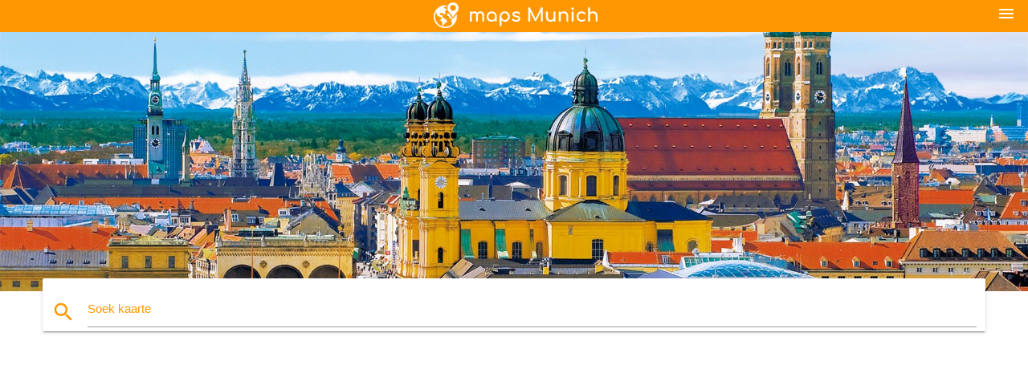

--- FILE ---
content_type: text/html; charset=UTF-8
request_url: https://af.maps-munich-de.com/m%C3%BCnchen-bier-sale-kaart
body_size: 6705
content:


<!DOCTYPE html>
<html lang="af">
	<head>
	
		<meta charset="utf-8">
		<meta http-equiv="x-ua-compatible" content="ie=edge">
	
		<link rel="icon" type="image/png" href="/favicon.png" />

		<title>München bier sale kaart - Kaart van münchen bier sale (Beiere - Duitsland)</title>
		<meta name="description" content="Kaart van münchen bier sale. München bier sale kaart (Beiere - Duitsland) om te druk. München bier sale kaart (Beiere - Duitsland) af te laai." />

        <meta property="og:title" content="München bier sale kaart - Kaart van münchen bier sale (Beiere - Duitsland)" />
        <meta property="og:description" content="Kaart van münchen bier sale. München bier sale kaart (Beiere - Duitsland) om te druk. München bier sale kaart (Beiere - Duitsland) af te laai." />
        <meta property="og:type" content="article" />
        <meta property="og:url" content="http://af.maps-munich-de.com/münchen-bier-sale-kaart" />
        <meta property="og:image" content="http://af.maps-munich-de.com/img/400/münchen-bier-sale-kaart.jpg" />

        <link rel="canonical" href="https://af.maps-munich-de.com/münchen-bier-sale-kaart" />

        
		<!--Import Google Icon Font-->
<!--		<link href="http://fonts.googleapis.com/icon?family=Material+Icons" rel="stylesheet">-->

<!--        <link rel="stylesheet" href="--><!--css/mdb.css">-->
		<!-- Compiled and minified CSS -->
<!--		<link rel="stylesheet" href="https://cdnjs.cloudflare.com/ajax/libs/materialize/0.98.0/css/materialize.min.css">-->

<!--        <link href="--><!--css/select2.min.css" rel="stylesheet" type="text/css" />-->
        <link href="https://mediacitymapv3.newebcreations.com/css/combine.css" rel="stylesheet" type="text/css" />

        <!--Let browser know website is optimized for mobile-->
		<meta name="viewport" content="width=device-width, initial-scale=1.0"/>
		
				<style type="text/css">
		
			body {
				display: flex;
				min-height: 100vh;
				flex-direction: column;
			}

			main {
				flex: 1 0 auto;
				position: relative;
				top: -30px;
			}
			
			#searchBlock .input-field  {

			}
			
			header {
				font-size: 0;
				position: relative,
			}
			
			header a {
				display: inline-block;
			}

			#subHeader {
				padding: 5px;
			}
			
			h1 {
				font-size: 26px;
			}
			
			.container {
				width: 90%;
			}
			
			.row.marginBottomLess {
				margin-bottom: 0;
			}
			
			h2 {
				font-size: 22px;
			}
			
			blockquote {
				font-size: 16px;
				line-height: 18px;
				border-color: #ff9800;
			}
		
			.card .card-content {
				padding: 10px;
			}
			.card .card-content .card-title {
				font-size: 18px;
				line-height: 18px;
				margin-top: 6px;
				margin-bottom: 6px;
			}
            @media screen and (max-width: 600px) {
                .card .card-content .card-title {
                    font-size: 14px;
                    line-height: 14px;
                    margin-top: 6px;
                    margin-bottom: 6px;
                }
            }
			.input-field .prefix {
				top: 12px;
			}
			
			.autocomplete-content li img.circle {
				border-radius: 0;
			}


#otherWebsite li a:hover {
        text-decoration: underline;
}


		</style>
		
	</head>

	<body>

				<header class="orange">
			<div class="logo center-align">
				<a href="/">
					<img src="/img/logo.png" style="width: 220px;" />
				</a>
			</div>
			<div id="menuSelectLanguage" style="position: absolute; top: 5px; right: 15px;">
				<a href="#" class="button-collapse white-text"><i class="material-icons">menu</i></a>
			</div>
			<div id="subHeader" class="orange lighten-1 hide">
				
<div class="selectLanguage">
    <div id="selectLanguageContainer">
        <div id="selectLanguage" >

            <select id="selectLanguageSelect" data-live-search="true" data-size="8" data-width="100px">
                                <option value="ar">‫العربية</option>
                                <option value="de">Deutsch</option>
                                <option value="en">English</option>
                                <option value="es">Español</option>
                                <option value="fr">Français</option>
                                <option value="it">Italiano</option>
                                <option value="ja">日本語</option>
                                <option value="ko">한국어</option>
                                <option value="ms">Bahasa Melayu</option>
                                <option value="nl">Nederlands</option>
                                <option value="pl">Polski</option>
                                <option value="pt">Português</option>
                                <option value="ru">Русский</option>
                                <option value="tr">Türkçe</option>
                                <option value="zh">中文</option>
                                <option value="af"selected="selected">Afrikaans</option>
                                <option value="az">Azərbaycanca</option>
                                <option value="be">Беларуская</option>
                                <option value="bg">Български</option>
                                <option value="bn">বাংলা</option>
                                <option value="bs">Bosanski</option>
                                <option value="ca">Català</option>
                                <option value="cs">Čeština</option>
                                <option value="da">Dansk</option>
                                <option value="el">Ελληνικά</option>
                                <option value="et">Eesti</option>
                                <option value="eu">Euskara</option>
                                <option value="fa">پارسی</option>
                                <option value="fi">Suomi</option>
                                <option value="gl">Galego</option>
                                <option value="gu">ગુજરાતી</option>
                                <option value="he">עברית</option>
                                <option value="hi">पैरिस</option>
                                <option value="hr">Hrvatski</option>
                                <option value="ht">Kreyol ayisyen</option>
                                <option value="hu">Magyar</option>
                                <option value="hy">Հայերեն</option>
                                <option value="id">Bahasa Indonesia</option>
                                <option value="is">íslenska</option>
                                <option value="ka">ქართული</option>
                                <option value="kn">ಕನ್ನಡ</option>
                                <option value="lt">Lietuvių</option>
                                <option value="lv">Latviešu</option>
                                <option value="mk">Македонски</option>
                                <option value="mn">Монгол</option>
                                <option value="no">Norsk</option>
                                <option value="pa">ਪੰਜਾਬੀ</option>
                                <option value="ro">Română</option>
                                <option value="sk">Slovenčina</option>
                                <option value="sl">Slovenščina</option>
                                <option value="sq">Shqip</option>
                                <option value="sr">Српски</option>
                                <option value="sv">Svenska</option>
                                <option value="sw">Kiswahili</option>
                                <option value="ta">தமிழ்</option>
                                <option value="th">ภาษาไทย</option>
                                <option value="tl">Tagalog</option>
                                <option value="uk">Українська</option>
                                <option value="ur">اردو</option>
                                <option value="vi">Tiếng Việt</option>
                            </select>

        </div>
    </div>
    <style type="text/css">

        #selectLanguageContainer label {
            margin-left: 15px;
            color: white;
            font-weight: normal;
        }

        .selectLanguage {
			/* position: absolute;
			right: 10px;
			top: 5px;
			width: 100px; */
			font-size: 14px;
        }

        #selectLanguage {
            text-align: center;
        }

        #selectLanguage button {
/*            background: transparent;*/
        }

        .valign {
            display: inline-block;
            vertical-align: middle;
        }
        .vrule {
            width: 1%;
            height: 100%;
            display: inline-block;
            vertical-align: middle;
        }

        .nextIconNav {
            margin-left: 10px;
            line-height: 16px;
            width: 160px;
        }

        .side-nav a {
            line-height: auto;
            vertical-align: middle;
        }

        .side-nav .collapsible-body a {
            height: 42px;
            line-height: 42px;
            line-height: normal;
            vertical-align: middle;
            font-size: 0.9rem;
        }

/*
        #selectLanguage input {
            padding-top: 5px;
            padding-bottom: 5px;
            height: 25px;
            margin: 0 auto;
        }
*/

    </style>

</div>
			</div>
		</header>
		<div>
		<img src="/img/ban.jpg" class="responsive-img" />
		</div>		
		<main>
			<div id="searchBlock" class="container orange-text">
				<div class="row">
					<div class="col s12">
					  <div class="row card orange-text">
						<div class="input-field col s12">
						  <i class="material-icons prefix orange-text">search</i>
						  <input type="text" id="autocomplete-input" class="autocomplete light-blue-text">
						  <label for="autocomplete-input" class="orange-text">Soek kaarte</label>
						</div>
					  </div>
					</div>
				</div>
			</div>

                        <div class="container">
<!-- Site T3 Header -->
<ins class="adsbygoogle"
     style="display:block"
     data-ad-client="ca-pub-4199832288810516"
     data-ad-slot="1868812884"
     data-ad-format="auto"></ins>
<script>
(adsbygoogle = window.adsbygoogle || []).push({});
</script>
</div>
                        
			
			<nav class="container">
				<div class="row nav-wrapper white orange-text">
					<div class="col s12">
						<a href="/" class="breadcrumb orange-text" title="Tuisblad kaarte München">Tuisblad</a>
						<a href="/münchen-bier-sale-kaart" class="breadcrumb orange-text" title="München bier sale kaart">München bier sale kaart</a>
					</div>
				</div>
			</nav>
			
			<div class="container">
				<div class="row">
					<div class="col s12">
						<h1>München bier sale kaart</h1>
						<blockquote class="orange-border">
							Kaart van münchen bier sale. München bier sale kaart (Beiere - Duitsland) om te druk. München bier sale kaart (Beiere - Duitsland) af te laai.													</blockquote>
					</div>

					<div class="col s12">
						<!-- Go to www.addthis.com/dashboard to customize your tools -->
						<div class="addthis_inline_share_toolbox_gn1u"></div>
					</div>
				</div>
				
				<div class="row">
					<div class="col s12" id="map">
                        <div class="mdb-lightbox">
                            <figure>
                            <a href="/img/0/münchen-bier-sale-kaart.jpg" data-size="883x679" title="Kaart van münchen bier sale">
						        <img class="responsive-img" src="/img/1200/münchen-bier-sale-kaart.jpg" alt="Kaart van münchen bier sale" />
                            </a>
                            </figure>
                        </div>
					</div>

                        <div class="col s12 center">
<!-- Site T3 Header -->
<ins class="adsbygoogle"
     style="display:block"
     data-ad-client="ca-pub-4199832288810516"
     data-ad-slot="1868812884"
     data-ad-format="auto"></ins>
<script>
(adsbygoogle = window.adsbygoogle || []).push({});
</script>
</div>
                        

					<div class="col s12 center">
						<h2 class="center">Kaart van münchen bier sale</h2>
						<a id="printButton" href="#" rel="nofollow" class="btn orange" title="München bier sale kaart te druk"><i class="material-icons left">print</i><span>Print</span></a>
						<a href="/download.php?id=61&name=münchen-bier-sale-kaart.jpg" target="_blank" rel="nofollow"  class="btn orange" title="München bier sale kaart af te laai"><i class="material-icons  left">system_update_alt</i><span>Aflaai</span></a>
					</div>
				</div>
				
				<div class="row">
					&nbsp;
				</div>
				
								
			</div>
		</main>

        <div id="mdb-lightbox-ui"></div>

		


		<footer class="page-footer orange">
			<div class="container">
				
				<!--Social buttons-->
				<div class="row social-section">
					<!-- Go to www.addthis.com/dashboard to customize your tools -->
					<div class="addthis_inline_share_toolbox_nrhe center"></div>
				</div>
				
			</div>
			<div class="footer-copyright">
				<div class="container center">
					© 2026 Copyright: <a class="white-text text-lighten-3 center" target="_blank" href="/cdn-cgi/l/email-protection#67090210020504150206130e08091427000a060e0b4904080a">Newebcreations</a>
				</div>
			</div>
		</footer>


		<!-- SCRIPTS -->
<script data-cfasync="false" src="/cdn-cgi/scripts/5c5dd728/cloudflare-static/email-decode.min.js"></script><script type="text/javascript" src="https://mediacitymapv3.newebcreations.com/js/combine.js"></script>

<!--Import jQuery before materialize.js-->
<!--<script type="text/javascript" src="https://code.jquery.com/jquery-2.1.1.min.js"></script>-->
<!-- Compiled and minified JavaScript -->
<!--<script src="https://cdnjs.cloudflare.com/ajax/libs/materialize/0.98.0/js/materialize.min.js"></script>-->

<!--<script type="text/javascript" src="--><!--js/select2/select2.min.js"></script>-->

<!--<script type="text/javascript" src="--><!--js/lightbox.js"></script>-->

<!--<script type="text/javascript" src="--><!--js/jquery.print.js"></script>-->

<!--<script type="text/javascript" src="--><!--js/jquery.printElement.js"></script>-->


<script type="text/javascript">

    $(document).ready(function() {
	
	$('input.autocomplete').autocomplete({
		data: {
						"münchen kaart": "/img/400/münchen-kaart.jpg",
						"münchen lughawe kaart": "/img/400/münchen-lughawe-kaart.jpg",
						"münchen s-bahn kaart": "/img/400/münchen-s-bahn-kaart.jpg",
						"münchen metro kaart": "/img/400/münchen-metro-kaart.jpg",
						"münchen u-bahn kaart": "/img/400/münchen-u-bahn-kaart.jpg",
						"münchen, duitsland kaart": "/img/400/münchen,-duitsland-kaart.jpg",
						"münchen trein kaart": "/img/400/münchen-trein-kaart.jpg",
						"münchen metro kaart": "/img/400/münchen-metro-kaart.jpg",
						"münchen ondergrondse kaart": "/img/400/münchen-ondergrondse-kaart.jpg",
						"münchen toerisme-map": "/img/400/münchen-toerisme-map.jpg",
						"oktoberfest in münchen kaart": "/img/400/oktoberfest-in-münchen-kaart.jpg",
						"mvv kaart": "/img/400/mvv-kaart.jpg",
						"münchen tram kaart": "/img/400/münchen-tram-kaart.jpg",
						"münchen lughawe terminale 2 kaart": "/img/400/münchen-lughawe-terminale-2-kaart.jpg",
						"münchen stad kaart": "/img/400/münchen-stad-kaart.jpg",
						"münchen vervoer-map": "/img/400/münchen-vervoer-map.jpg",
						"münchen openbare vervoer-map": "/img/400/münchen-openbare-vervoer-map.jpg",
						"münchen-aantreklikhede kaart": "/img/400/münchen-aantreklikhede-kaart.jpg",
						"münchen stasie kaart": "/img/400/münchen-stasie-kaart.jpg",
						"münchen stad sentrum kaart": "/img/400/münchen-stad-sentrum-kaart.jpg",
						"münchen op die kaart": "/img/400/münchen-op-die-kaart.jpg",
						"münchen tube kaart": "/img/400/münchen-tube-kaart.jpg",
						"muc lughawe kaart": "/img/400/muc-lughawe-kaart.jpg",
						"allianz arena kaart": "/img/400/allianz-arena-kaart.jpg",
						"münchen spoor kaart": "/img/400/münchen-spoor-kaart.jpg",
						"münchen lughawe se terminaal 1 kaart": "/img/400/münchen-lughawe-se-terminaal-1-kaart.jpg",
						"münchen haupt kaart": "/img/400/münchen-haupt-kaart.jpg",
						"munchen metro kaart": "/img/400/munchen-metro-kaart.jpg",
						"münchen vervoer kaart": "/img/400/münchen-vervoer-kaart.jpg",
						"mvg kaart": "/img/400/mvg-kaart.jpg",
						"bayern duitsland kaart": "/img/400/bayern-duitsland-kaart.jpg",
						"münchen terminale 2 kaart": "/img/400/münchen-terminale-2-kaart.jpg",
						"munchen s-bahn kaart": "/img/400/munchen-s-bahn-kaart.jpg",
						"münchen ring kaart": "/img/400/münchen-ring-kaart.jpg",
						"münchen bus kaart": "/img/400/münchen-bus-kaart.jpg",
						"münchen lughawe hek kaart": "/img/400/münchen-lughawe-hek-kaart.jpg",
						"englischer garten kaart": "/img/400/englischer-garten-kaart.jpg",
						"muenchen kaart": "/img/400/muenchen-kaart.jpg",
						"münchen kaart europa": "/img/400/münchen-kaart-europa.jpg",
						"münchen hbf kaart": "/img/400/münchen-hbf-kaart.jpg",
						"münchen sentrum kaart": "/img/400/münchen-sentrum-kaart.jpg",
						"mvv ring kaart": "/img/400/mvv-ring-kaart.jpg",
						"münchen sightseeing kaart": "/img/400/münchen-sightseeing-kaart.jpg",
						"münchen omgewing kaart": "/img/400/münchen-omgewing-kaart.jpg",
						"münchen wyk kaart": "/img/400/münchen-wyk-kaart.jpg",
						"münchen hop on hop off kaart": "/img/400/münchen-hop-on-hop-off-kaart.jpg",
						"münchen u-bahn kaart": "/img/400/münchen-u-bahn-kaart.jpg",
						"münchen s8 kaart": "/img/400/münchen-s8-kaart.jpg",
						"kaart van münchen, duitsland en die omliggende gebied": "/img/400/kaart-van-münchen,-duitsland-en-die-omliggende-gebied.jpg",
						"münchen messe kaart": "/img/400/münchen-messe-kaart.jpg",
						"münchen loop toer kaart": "/img/400/münchen-loop-toer-kaart.jpg",
						"platz kaart": "/img/400/platz-kaart.jpg",
						"muc kaart": "/img/400/muc-kaart.jpg",
						"münchen straat kaart": "/img/400/münchen-straat-kaart.jpg",
						"münchen lughawe kaart": "/img/400/münchen-lughawe-kaart.jpg",
						"münchen sone kaart": "/img/400/münchen-sone-kaart.jpg",
						"allianz arena sitplek kaart": "/img/400/allianz-arena-sitplek-kaart.jpg",
						"ubahn münchen kaart": "/img/400/ubahn-münchen-kaart.jpg",
						"münchen wêreld kaart": "/img/400/münchen-wêreld-kaart.jpg",
						"münchen offline map": "/img/400/münchen-offline-map.jpg",
						"münchen bier sale kaart": "/img/400/münchen-bier-sale-kaart.jpg",
						"gay kaart münchen": "/img/400/gay-kaart-münchen.jpg",
						"münchen ou stad kaart": "/img/400/münchen-ou-stad-kaart.jpg",
						"münchen brouerye kaart": "/img/400/münchen-brouerye-kaart.jpg",
						"münchen bier tuin kaart": "/img/400/münchen-bier-tuin-kaart.jpg",
						"münchen lughawe kaart lufthansa": "/img/400/münchen-lughawe-kaart-lufthansa.jpg",
						"münchen sentrale bus stasie kaart": "/img/400/münchen-sentrale-bus-stasie-kaart.jpg",
						"münchen stasie kaart": "/img/400/münchen-stasie-kaart.jpg",
						"münchen lughawe kaart stasie": "/img/400/münchen-lughawe-kaart-stasie.jpg",
						"münchen lughawe parkering map": "/img/400/münchen-lughawe-parkering-map.jpg",
						"münchen zoo kaart": "/img/400/münchen-zoo-kaart.jpg",
						"münchen shopping kaart": "/img/400/münchen-shopping-kaart.jpg",
						"munchen hbf kaart": "/img/400/munchen-hbf-kaart.jpg",
						"schwabing münchen kaart": "/img/400/schwabing-münchen-kaart.jpg",
						"münchen parkering map": "/img/400/münchen-parkering-map.jpg",
						"münchen olimpiese park kaart": "/img/400/münchen-olimpiese-park-kaart.jpg",
						"münchen plekke kaart": "/img/400/münchen-plekke-kaart.jpg",
						"muenchen hbf kaart": "/img/400/muenchen-hbf-kaart.jpg",
						"munchen messe kaart": "/img/400/munchen-messe-kaart.jpg",
						"münchen stad kaart met toerisme-aantreklikhede": "/img/400/münchen-stad-kaart-met-toerisme-aantreklikhede.jpg",
						"münchen u2 kaart": "/img/400/münchen-u2-kaart.jpg",
						"münchen naglewe kaart": "/img/400/münchen-naglewe-kaart.jpg",
						"kaart van münchen kersfees markte": "/img/400/kaart-van-münchen-kersfees-markte.jpg",
						"münchen stad kaart toeriste": "/img/400/münchen-stad-kaart-toeriste.jpg",
						"munch kaart": "/img/400/munch-kaart.jpg",
						"münchen s1 kaart": "/img/400/münchen-s1-kaart.jpg",
						"mvv netwerk kaart": "/img/400/mvv-netwerk-kaart.jpg",
						"münchen in duitsland kaart": "/img/400/münchen-in-duitsland-kaart.jpg",
						"kaart van duitsland wat münchen": "/img/400/kaart-van-duitsland-wat-münchen.jpg",
						"münchen belangrikste stasie kaart": "/img/400/münchen-belangrikste-stasie-kaart.jpg",
						"münchen voorstede kaart": "/img/400/münchen-voorstede-kaart.jpg",
						"münchen lughawe aankoms kaart": "/img/400/münchen-lughawe-aankoms-kaart.jpg",
						"munchen ost kaart": "/img/400/munchen-ost-kaart.jpg",
						"münchen altstadt kaart": "/img/400/münchen-altstadt-kaart.jpg",
						"münchen hbf stasie kaart": "/img/400/münchen-hbf-stasie-kaart.jpg",
						"münchen mere kaart": "/img/400/münchen-mere-kaart.jpg",
						"kaart van münchen en omliggende stede": "/img/400/kaart-van-münchen-en-omliggende-stede.jpg",
						"münchen groen sone kaart": "/img/400/münchen-groen-sone-kaart.jpg",
						"münchen kaart van die plek": "/img/400/münchen-kaart-van-die-plek.jpg",
					},
		limit: 20, // The max amount of results that can be shown at once. Default: Infinity.
	});
	
	$('input.autocomplete').on("change", function() {
		var data = {
						"münchen kaart": "/münchen-kaart",
						"münchen lughawe kaart": "/münchen-lughawe-kaart",
						"münchen s-bahn kaart": "/münchen-s-bahn-kaart",
						"münchen metro kaart": "/münchen-metro-kaart",
						"münchen u-bahn kaart": "/münchen-u-bahn-kaart",
						"münchen, duitsland kaart": "/münchen,-duitsland-kaart",
						"münchen trein kaart": "/münchen-trein-kaart",
						"münchen metro kaart": "/münchen-metro-kaart",
						"münchen ondergrondse kaart": "/münchen-ondergrondse-kaart",
						"münchen toerisme-map": "/münchen-toerisme-map",
						"oktoberfest in münchen kaart": "/oktoberfest-in-münchen-kaart",
						"mvv kaart": "/mvv-kaart",
						"münchen tram kaart": "/münchen-tram-kaart",
						"münchen lughawe terminale 2 kaart": "/münchen-lughawe-terminale-2-kaart",
						"münchen stad kaart": "/münchen-stad-kaart",
						"münchen vervoer-map": "/münchen-vervoer-map",
						"münchen openbare vervoer-map": "/münchen-openbare-vervoer-map",
						"münchen-aantreklikhede kaart": "/münchen-aantreklikhede-kaart",
						"münchen stasie kaart": "/münchen-stasie-kaart",
						"münchen stad sentrum kaart": "/münchen-stad-sentrum-kaart",
						"münchen op die kaart": "/münchen-op-die-kaart",
						"münchen tube kaart": "/münchen-tube-kaart",
						"muc lughawe kaart": "/muc-lughawe-kaart",
						"allianz arena kaart": "/allianz-arena-kaart",
						"münchen spoor kaart": "/münchen-spoor-kaart",
						"münchen lughawe se terminaal 1 kaart": "/münchen-lughawe-se-terminaal-1-kaart",
						"münchen haupt kaart": "/münchen-haupt-kaart",
						"munchen metro kaart": "/munchen-metro-kaart",
						"münchen vervoer kaart": "/münchen-vervoer-kaart",
						"mvg kaart": "/mvg-kaart",
						"bayern duitsland kaart": "/bayern-duitsland-kaart",
						"münchen terminale 2 kaart": "/münchen-terminale-2-kaart",
						"munchen s-bahn kaart": "/munchen-s-bahn-kaart",
						"münchen ring kaart": "/münchen-ring-kaart",
						"münchen bus kaart": "/münchen-bus-kaart",
						"münchen lughawe hek kaart": "/münchen-lughawe-hek-kaart",
						"englischer garten kaart": "/englischer-garten-kaart",
						"muenchen kaart": "/muenchen-kaart",
						"münchen kaart europa": "/münchen-kaart-europa",
						"münchen hbf kaart": "/münchen-hbf-kaart",
						"münchen sentrum kaart": "/münchen-sentrum-kaart",
						"mvv ring kaart": "/mvv-ring-kaart",
						"münchen sightseeing kaart": "/münchen-sightseeing-kaart",
						"münchen omgewing kaart": "/münchen-omgewing-kaart",
						"münchen wyk kaart": "/münchen-wyk-kaart",
						"münchen hop on hop off kaart": "/münchen-hop-on-hop-off-kaart",
						"münchen u-bahn kaart": "/münchen-u-bahn-kaart",
						"münchen s8 kaart": "/münchen-s8-kaart",
						"kaart van münchen, duitsland en die omliggende gebied": "/kaart-van-münchen,-duitsland-en-die-omliggende-gebied",
						"münchen messe kaart": "/münchen-messe-kaart",
						"münchen loop toer kaart": "/münchen-loop-toer-kaart",
						"platz kaart": "/platz-kaart",
						"muc kaart": "/muc-kaart",
						"münchen straat kaart": "/münchen-straat-kaart",
						"münchen lughawe kaart": "/münchen-lughawe-kaart",
						"münchen sone kaart": "/münchen-sone-kaart",
						"allianz arena sitplek kaart": "/allianz-arena-sitplek-kaart",
						"ubahn münchen kaart": "/ubahn-münchen-kaart",
						"münchen wêreld kaart": "/münchen-wêreld-kaart",
						"münchen offline map": "/münchen-offline-map",
						"münchen bier sale kaart": "/münchen-bier-sale-kaart",
						"gay kaart münchen": "/gay-kaart-münchen",
						"münchen ou stad kaart": "/münchen-ou-stad-kaart",
						"münchen brouerye kaart": "/münchen-brouerye-kaart",
						"münchen bier tuin kaart": "/münchen-bier-tuin-kaart",
						"münchen lughawe kaart lufthansa": "/münchen-lughawe-kaart-lufthansa",
						"münchen sentrale bus stasie kaart": "/münchen-sentrale-bus-stasie-kaart",
						"münchen stasie kaart": "/münchen-stasie-kaart",
						"münchen lughawe kaart stasie": "/münchen-lughawe-kaart-stasie",
						"münchen lughawe parkering map": "/münchen-lughawe-parkering-map",
						"münchen zoo kaart": "/münchen-zoo-kaart",
						"münchen shopping kaart": "/münchen-shopping-kaart",
						"munchen hbf kaart": "/munchen-hbf-kaart",
						"schwabing münchen kaart": "/schwabing-münchen-kaart",
						"münchen parkering map": "/münchen-parkering-map",
						"münchen olimpiese park kaart": "/münchen-olimpiese-park-kaart",
						"münchen plekke kaart": "/münchen-plekke-kaart",
						"muenchen hbf kaart": "/muenchen-hbf-kaart",
						"munchen messe kaart": "/munchen-messe-kaart",
						"münchen stad kaart met toerisme-aantreklikhede": "/münchen-stad-kaart-met-toerisme-aantreklikhede",
						"münchen u2 kaart": "/münchen-u2-kaart",
						"münchen naglewe kaart": "/münchen-naglewe-kaart",
						"kaart van münchen kersfees markte": "/kaart-van-münchen-kersfees-markte",
						"münchen stad kaart toeriste": "/münchen-stad-kaart-toeriste",
						"munch kaart": "/munch-kaart",
						"münchen s1 kaart": "/münchen-s1-kaart",
						"mvv netwerk kaart": "/mvv-netwerk-kaart",
						"münchen in duitsland kaart": "/münchen-in-duitsland-kaart",
						"kaart van duitsland wat münchen": "/kaart-van-duitsland-wat-münchen",
						"münchen belangrikste stasie kaart": "/münchen-belangrikste-stasie-kaart",
						"münchen voorstede kaart": "/münchen-voorstede-kaart",
						"münchen lughawe aankoms kaart": "/münchen-lughawe-aankoms-kaart",
						"munchen ost kaart": "/munchen-ost-kaart",
						"münchen altstadt kaart": "/münchen-altstadt-kaart",
						"münchen hbf stasie kaart": "/münchen-hbf-stasie-kaart",
						"münchen mere kaart": "/münchen-mere-kaart",
						"kaart van münchen en omliggende stede": "/kaart-van-münchen-en-omliggende-stede",
						"münchen groen sone kaart": "/münchen-groen-sone-kaart",
						"münchen kaart van die plek": "/münchen-kaart-van-die-plek",
					};

		var label = $(this).val();
		var url = '';
		$.each(data, function(key, value) {
			if (label == key) {
				url = value;
			}
		});
		if (url != '')
			location.href = url;
		
	});
	
	
	
	var currentLanguage = "AF";

	$('#selectLanguage select').select2({
		placeholder: 'Select your language'
	});

	$('#selectLanguage select').on("change", function() {
		var val = $(this).val();

		if (val != currentLanguage) {
			if (val == "en")
				location.href = 'http://maps-munich-de.com/';
			else
				location.href = 'http://'+val+'.maps-munich-de.com/';
		}
	});

    $("#menuSelectLanguage a").click(function() {

        if ($("#subHeader").hasClass("hide")) {
            $("#subHeader").removeClass("hide");
        } else {
            $("#subHeader").addClass("hide");
        }

        return false;
    });
	

    });


</script>

<!-- Go to www.addthis.com/dashboard to customize your tools -->
<script type="text/javascript" src="//s7.addthis.com/js/300/addthis_widget.js#pubid=ra-535972064203a2c9"></script>

<script>
    (function(i,s,o,g,r,a,m){i['GoogleAnalyticsObject']=r;i[r]=i[r]||function(){
        (i[r].q=i[r].q||[]).push(arguments)},i[r].l=1*new Date();a=s.createElement(o),
        m=s.getElementsByTagName(o)[0];a.async=1;a.src=g;m.parentNode.insertBefore(a,m)
    })(window,document,'script','https://www.google-analytics.com/analytics.js','ga');

    ga('create', 'UA-118251642-34', 'auto');
    ga('send', 'pageview');

</script>

<script async src="https://pagead2.googlesyndication.com/pagead/js/adsbygoogle.js?client=ca-pub-4199832288810516"
     crossorigin="anonymous"></script>
<!--
<script async src="//pagead2.googlesyndication.com/pagead/js/adsbygoogle.js"></script>
-->



        <script type="text/javascript">

            $(function () {
                $("#mdb-lightbox-ui").load("https://mediacitymapv3.newebcreations.com/mdb-addons/mdb-lightbox-ui.html");

                $("#printButton").click(function() {
                    var imgPrint = $("#map").clone();
                    imgPrint.print();
                    return false;
                });
            });

        </script>


	<script defer src="https://static.cloudflareinsights.com/beacon.min.js/vcd15cbe7772f49c399c6a5babf22c1241717689176015" integrity="sha512-ZpsOmlRQV6y907TI0dKBHq9Md29nnaEIPlkf84rnaERnq6zvWvPUqr2ft8M1aS28oN72PdrCzSjY4U6VaAw1EQ==" data-cf-beacon='{"version":"2024.11.0","token":"6e9c872f34224df1add9487b1d00d858","r":1,"server_timing":{"name":{"cfCacheStatus":true,"cfEdge":true,"cfExtPri":true,"cfL4":true,"cfOrigin":true,"cfSpeedBrain":true},"location_startswith":null}}' crossorigin="anonymous"></script>
</body>
</html>


--- FILE ---
content_type: text/html; charset=utf-8
request_url: https://www.google.com/recaptcha/api2/aframe
body_size: 270
content:
<!DOCTYPE HTML><html><head><meta http-equiv="content-type" content="text/html; charset=UTF-8"></head><body><script nonce="5wWGtX5NMGYGdPIuHNzAQg">/** Anti-fraud and anti-abuse applications only. See google.com/recaptcha */ try{var clients={'sodar':'https://pagead2.googlesyndication.com/pagead/sodar?'};window.addEventListener("message",function(a){try{if(a.source===window.parent){var b=JSON.parse(a.data);var c=clients[b['id']];if(c){var d=document.createElement('img');d.src=c+b['params']+'&rc='+(localStorage.getItem("rc::a")?sessionStorage.getItem("rc::b"):"");window.document.body.appendChild(d);sessionStorage.setItem("rc::e",parseInt(sessionStorage.getItem("rc::e")||0)+1);localStorage.setItem("rc::h",'1769960118924');}}}catch(b){}});window.parent.postMessage("_grecaptcha_ready", "*");}catch(b){}</script></body></html>